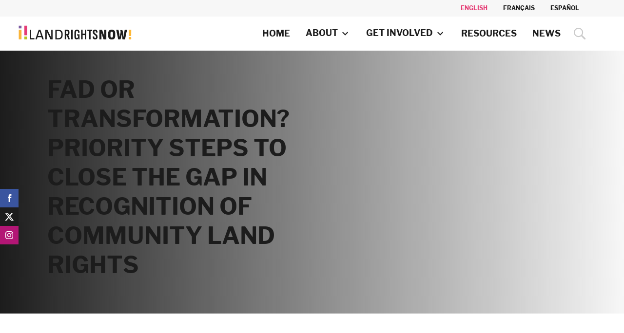

--- FILE ---
content_type: text/html; charset=UTF-8
request_url: https://www.landrightsnow.org/close-the-gap-in-recognition-of-community-land-rights/
body_size: 15470
content:

<!doctype html>
<!--[if lt IE 7]><html class="no-js ie ie6 lt-ie9 lt-ie8 lt-ie7" lang="en-GB"> <![endif]-->
<!--[if IE 7]><html class="no-js ie ie7 lt-ie9 lt-ie8" lang="en-GB"> <![endif]-->
<!--[if IE 8]><html class="no-js ie ie8 lt-ie9" lang="en-GB"> <![endif]-->
<!--[if gt IE 8]><!--><html class="no-js" lang="en-GB"> <!--<![endif]-->
<head itemscope itemtype="http://schema.org/WebSite"> <script type="text/javascript">
/* <![CDATA[ */
 var gform;gform||(document.addEventListener("gform_main_scripts_loaded",function(){gform.scriptsLoaded=!0}),window.addEventListener("DOMContentLoaded",function(){gform.domLoaded=!0}),gform={domLoaded:!1,scriptsLoaded:!1,initializeOnLoaded:function(o){gform.domLoaded&&gform.scriptsLoaded?o():!gform.domLoaded&&gform.scriptsLoaded?window.addEventListener("DOMContentLoaded",o):document.addEventListener("gform_main_scripts_loaded",o)},hooks:{action:{},filter:{}},addAction:function(o,n,r,t){gform.addHook("action",o,n,r,t)},addFilter:function(o,n,r,t){gform.addHook("filter",o,n,r,t)},doAction:function(o){gform.doHook("action",o,arguments)},applyFilters:function(o){return gform.doHook("filter",o,arguments)},removeAction:function(o,n){gform.removeHook("action",o,n)},removeFilter:function(o,n,r){gform.removeHook("filter",o,n,r)},addHook:function(o,n,r,t,i){null==gform.hooks[o][n]&&(gform.hooks[o][n]=[]);var e=gform.hooks[o][n];null==i&&(i=n+"_"+e.length),gform.hooks[o][n].push({tag:i,callable:r,priority:t=null==t?10:t})},doHook:function(n,o,r){var t;if(r=Array.prototype.slice.call(r,1),null!=gform.hooks[n][o]&&((o=gform.hooks[n][o]).sort(function(o,n){return o.priority-n.priority}),o.forEach(function(o){"function"!=typeof(t=o.callable)&&(t=window[t]),"action"==n?t.apply(null,r):r[0]=t.apply(null,r)})),"filter"==n)return r[0]},removeHook:function(o,n,t,i){var r;null!=gform.hooks[o][n]&&(r=(r=gform.hooks[o][n]).filter(function(o,n,r){return!!(null!=i&&i!=o.tag||null!=t&&t!=o.priority)}),gform.hooks[o][n]=r)}}); 
/* ]]> */
</script>

    <meta charset="UTF-8" />
    <link rel="stylesheet" href="https://www.landrightsnow.org/app/themes/landrightsnow/style.css" type="text/css" media="screen" />
    <meta http-equiv="Content-Type" content="text/html; charset=UTF-8" />
    <meta http-equiv="X-UA-Compatible" content="IE=edge,chrome=1">
    <meta name="viewport" content="width=device-width, initial-scale=1.0">
    <link rel="pingback" href="https://www.landrightsnow.org/wp/xmlrpc.php" />

            <link rel="icon" type="image/png" href="https://www.landrightsnow.org/app/themes/landrightsnow/assets/icons/favicon.png">
    <link href="https://fonts.googleapis.com/css?family=Halant" rel="stylesheet">
            <meta name='robots' content='index, follow, max-image-preview:large, max-snippet:-1, max-video-preview:-1' />

	<!-- This site is optimized with the Yoast SEO plugin v22.5 - https://yoast.com/wordpress/plugins/seo/ -->
	<title>Priority steps to close the gap in recognition of community land rights - Land Rights Now</title>
	<link rel="canonical" href="https://www.landrightsnow.org/close-the-gap-in-recognition-of-community-land-rights/" />
	<meta property="og:locale" content="en_GB" />
	<meta property="og:type" content="article" />
	<meta property="og:title" content="Priority steps to close the gap in recognition of community land rights - Land Rights Now" />
	<meta property="og:description" content="by Andy White, Rights and Resources Initiative | http://news.trust.org/item/20160609171645-ektol/?source=fiBlogs A wave of progress in recognising local people&#8217;s land rights is at risk of becoming just another blip on the radar. The struggle of indigenous peoples and local communities to own and manage their ancestral lands has been ongoing for centuries. Just 10 years ago, it was difficult to [&hellip;]" />
	<meta property="og:url" content="https://www.landrightsnow.org/close-the-gap-in-recognition-of-community-land-rights/" />
	<meta property="og:site_name" content="Land Rights Now" />
	<meta property="article:published_time" content="2016-07-01T09:05:41+00:00" />
	<meta property="article:modified_time" content="2018-10-02T10:22:10+00:00" />
	<meta name="author" content="Clemence" />
	<meta name="twitter:card" content="summary_large_image" />
	<meta name="twitter:label1" content="Written by" />
	<meta name="twitter:data1" content="Clemence" />
	<meta name="twitter:label2" content="Estimated reading time" />
	<meta name="twitter:data2" content="5 minutes" />
	<script type="application/ld+json" class="yoast-schema-graph">{"@context":"https://schema.org","@graph":[{"@type":"WebPage","@id":"https://www.landrightsnow.org/close-the-gap-in-recognition-of-community-land-rights/","url":"https://www.landrightsnow.org/close-the-gap-in-recognition-of-community-land-rights/","name":"Priority steps to close the gap in recognition of community land rights - Land Rights Now","isPartOf":{"@id":"https://www.landrightsnow.org/#website"},"datePublished":"2016-07-01T09:05:41+00:00","dateModified":"2018-10-02T10:22:10+00:00","author":{"@id":"https://www.landrightsnow.org/#/schema/person/506950769a4fe19e98e3c02629801483"},"breadcrumb":{"@id":"https://www.landrightsnow.org/close-the-gap-in-recognition-of-community-land-rights/#breadcrumb"},"inLanguage":"en-GB","potentialAction":[{"@type":"ReadAction","target":["https://www.landrightsnow.org/close-the-gap-in-recognition-of-community-land-rights/"]}]},{"@type":"BreadcrumbList","@id":"https://www.landrightsnow.org/close-the-gap-in-recognition-of-community-land-rights/#breadcrumb","itemListElement":[{"@type":"ListItem","position":1,"name":"Home","item":"https://www.landrightsnow.org/"},{"@type":"ListItem","position":2,"name":"Priority steps to close the gap in recognition of community land rights"}]},{"@type":"WebSite","@id":"https://www.landrightsnow.org/#website","url":"https://www.landrightsnow.org/","name":"Land Rights Now","description":"","potentialAction":[{"@type":"SearchAction","target":{"@type":"EntryPoint","urlTemplate":"https://www.landrightsnow.org/?s={search_term_string}"},"query-input":"required name=search_term_string"}],"inLanguage":"en-GB"},{"@type":"Person","@id":"https://www.landrightsnow.org/#/schema/person/506950769a4fe19e98e3c02629801483","name":"Clemence","image":{"@type":"ImageObject","inLanguage":"en-GB","@id":"https://www.landrightsnow.org/#/schema/person/image/","url":"https://secure.gravatar.com/avatar/cbafb79a29f4792490d1e73a7cb586e8?s=96&d=mm&r=g","contentUrl":"https://secure.gravatar.com/avatar/cbafb79a29f4792490d1e73a7cb586e8?s=96&d=mm&r=g","caption":"Clemence"},"url":"https://www.landrightsnow.org/author/clemence/"}]}</script>
	<!-- / Yoast SEO plugin. -->


<link rel='dns-prefetch' href='//www.landrightsnow.org' />
<link rel='dns-prefetch' href='//www.google.com' />
		<!-- This site uses the Google Analytics by MonsterInsights plugin v9.0.1 - Using Analytics tracking - https://www.monsterinsights.com/ -->
							<script src="//www.googletagmanager.com/gtag/js?id=G-9G42F1B44L"  data-cfasync="false" data-wpfc-render="false" type="text/javascript" async></script>
			<script data-cfasync="false" data-wpfc-render="false" type="text/javascript">
				var mi_version = '9.0.1';
				var mi_track_user = true;
				var mi_no_track_reason = '';
								var MonsterInsightsDefaultLocations = {"page_location":"https:\/\/www.landrightsnow.org\/close-the-gap-in-recognition-of-community-land-rights\/"};
				if ( typeof MonsterInsightsPrivacyGuardFilter === 'function' ) {
					var MonsterInsightsLocations = (typeof MonsterInsightsExcludeQuery === 'object') ? MonsterInsightsPrivacyGuardFilter( MonsterInsightsExcludeQuery ) : MonsterInsightsPrivacyGuardFilter( MonsterInsightsDefaultLocations );
				} else {
					var MonsterInsightsLocations = (typeof MonsterInsightsExcludeQuery === 'object') ? MonsterInsightsExcludeQuery : MonsterInsightsDefaultLocations;
				}

								var disableStrs = [
										'ga-disable-G-9G42F1B44L',
									];

				/* Function to detect opted out users */
				function __gtagTrackerIsOptedOut() {
					for (var index = 0; index < disableStrs.length; index++) {
						if (document.cookie.indexOf(disableStrs[index] + '=true') > -1) {
							return true;
						}
					}

					return false;
				}

				/* Disable tracking if the opt-out cookie exists. */
				if (__gtagTrackerIsOptedOut()) {
					for (var index = 0; index < disableStrs.length; index++) {
						window[disableStrs[index]] = true;
					}
				}

				/* Opt-out function */
				function __gtagTrackerOptout() {
					for (var index = 0; index < disableStrs.length; index++) {
						document.cookie = disableStrs[index] + '=true; expires=Thu, 31 Dec 2099 23:59:59 UTC; path=/';
						window[disableStrs[index]] = true;
					}
				}

				if ('undefined' === typeof gaOptout) {
					function gaOptout() {
						__gtagTrackerOptout();
					}
				}
								window.dataLayer = window.dataLayer || [];

				window.MonsterInsightsDualTracker = {
					helpers: {},
					trackers: {},
				};
				if (mi_track_user) {
					function __gtagDataLayer() {
						dataLayer.push(arguments);
					}

					function __gtagTracker(type, name, parameters) {
						if (!parameters) {
							parameters = {};
						}

						if (parameters.send_to) {
							__gtagDataLayer.apply(null, arguments);
							return;
						}

						if (type === 'event') {
														parameters.send_to = monsterinsights_frontend.v4_id;
							var hookName = name;
							if (typeof parameters['event_category'] !== 'undefined') {
								hookName = parameters['event_category'] + ':' + name;
							}

							if (typeof MonsterInsightsDualTracker.trackers[hookName] !== 'undefined') {
								MonsterInsightsDualTracker.trackers[hookName](parameters);
							} else {
								__gtagDataLayer('event', name, parameters);
							}
							
						} else {
							__gtagDataLayer.apply(null, arguments);
						}
					}

					__gtagTracker('js', new Date());
					__gtagTracker('set', {
						'developer_id.dZGIzZG': true,
											});
					if ( MonsterInsightsLocations.page_location ) {
						__gtagTracker('set', MonsterInsightsLocations);
					}
										__gtagTracker('config', 'G-9G42F1B44L', {"forceSSL":"true","link_attribution":"true"} );
															window.gtag = __gtagTracker;										(function () {
						/* https://developers.google.com/analytics/devguides/collection/analyticsjs/ */
						/* ga and __gaTracker compatibility shim. */
						var noopfn = function () {
							return null;
						};
						var newtracker = function () {
							return new Tracker();
						};
						var Tracker = function () {
							return null;
						};
						var p = Tracker.prototype;
						p.get = noopfn;
						p.set = noopfn;
						p.send = function () {
							var args = Array.prototype.slice.call(arguments);
							args.unshift('send');
							__gaTracker.apply(null, args);
						};
						var __gaTracker = function () {
							var len = arguments.length;
							if (len === 0) {
								return;
							}
							var f = arguments[len - 1];
							if (typeof f !== 'object' || f === null || typeof f.hitCallback !== 'function') {
								if ('send' === arguments[0]) {
									var hitConverted, hitObject = false, action;
									if ('event' === arguments[1]) {
										if ('undefined' !== typeof arguments[3]) {
											hitObject = {
												'eventAction': arguments[3],
												'eventCategory': arguments[2],
												'eventLabel': arguments[4],
												'value': arguments[5] ? arguments[5] : 1,
											}
										}
									}
									if ('pageview' === arguments[1]) {
										if ('undefined' !== typeof arguments[2]) {
											hitObject = {
												'eventAction': 'page_view',
												'page_path': arguments[2],
											}
										}
									}
									if (typeof arguments[2] === 'object') {
										hitObject = arguments[2];
									}
									if (typeof arguments[5] === 'object') {
										Object.assign(hitObject, arguments[5]);
									}
									if ('undefined' !== typeof arguments[1].hitType) {
										hitObject = arguments[1];
										if ('pageview' === hitObject.hitType) {
											hitObject.eventAction = 'page_view';
										}
									}
									if (hitObject) {
										action = 'timing' === arguments[1].hitType ? 'timing_complete' : hitObject.eventAction;
										hitConverted = mapArgs(hitObject);
										__gtagTracker('event', action, hitConverted);
									}
								}
								return;
							}

							function mapArgs(args) {
								var arg, hit = {};
								var gaMap = {
									'eventCategory': 'event_category',
									'eventAction': 'event_action',
									'eventLabel': 'event_label',
									'eventValue': 'event_value',
									'nonInteraction': 'non_interaction',
									'timingCategory': 'event_category',
									'timingVar': 'name',
									'timingValue': 'value',
									'timingLabel': 'event_label',
									'page': 'page_path',
									'location': 'page_location',
									'title': 'page_title',
									'referrer' : 'page_referrer',
								};
								for (arg in args) {
																		if (!(!args.hasOwnProperty(arg) || !gaMap.hasOwnProperty(arg))) {
										hit[gaMap[arg]] = args[arg];
									} else {
										hit[arg] = args[arg];
									}
								}
								return hit;
							}

							try {
								f.hitCallback();
							} catch (ex) {
							}
						};
						__gaTracker.create = newtracker;
						__gaTracker.getByName = newtracker;
						__gaTracker.getAll = function () {
							return [];
						};
						__gaTracker.remove = noopfn;
						__gaTracker.loaded = true;
						window['__gaTracker'] = __gaTracker;
					})();
									} else {
										console.log("");
					(function () {
						function __gtagTracker() {
							return null;
						}

						window['__gtagTracker'] = __gtagTracker;
						window['gtag'] = __gtagTracker;
					})();
									}
			</script>
				<!-- / Google Analytics by MonsterInsights -->
		<link rel='stylesheet' id='wp-block-library-css' href='https://www.landrightsnow.org/wp/wp-includes/css/dist/block-library/style.min.css?ver=6.6.1' type='text/css' media='all' />
<style id='classic-theme-styles-inline-css' type='text/css'>
/*! This file is auto-generated */
.wp-block-button__link{color:#fff;background-color:#32373c;border-radius:9999px;box-shadow:none;text-decoration:none;padding:calc(.667em + 2px) calc(1.333em + 2px);font-size:1.125em}.wp-block-file__button{background:#32373c;color:#fff;text-decoration:none}
</style>
<style id='global-styles-inline-css' type='text/css'>
:root{--wp--preset--aspect-ratio--square: 1;--wp--preset--aspect-ratio--4-3: 4/3;--wp--preset--aspect-ratio--3-4: 3/4;--wp--preset--aspect-ratio--3-2: 3/2;--wp--preset--aspect-ratio--2-3: 2/3;--wp--preset--aspect-ratio--16-9: 16/9;--wp--preset--aspect-ratio--9-16: 9/16;--wp--preset--color--black: #000000;--wp--preset--color--cyan-bluish-gray: #abb8c3;--wp--preset--color--white: #ffffff;--wp--preset--color--pale-pink: #f78da7;--wp--preset--color--vivid-red: #cf2e2e;--wp--preset--color--luminous-vivid-orange: #ff6900;--wp--preset--color--luminous-vivid-amber: #fcb900;--wp--preset--color--light-green-cyan: #7bdcb5;--wp--preset--color--vivid-green-cyan: #00d084;--wp--preset--color--pale-cyan-blue: #8ed1fc;--wp--preset--color--vivid-cyan-blue: #0693e3;--wp--preset--color--vivid-purple: #9b51e0;--wp--preset--gradient--vivid-cyan-blue-to-vivid-purple: linear-gradient(135deg,rgba(6,147,227,1) 0%,rgb(155,81,224) 100%);--wp--preset--gradient--light-green-cyan-to-vivid-green-cyan: linear-gradient(135deg,rgb(122,220,180) 0%,rgb(0,208,130) 100%);--wp--preset--gradient--luminous-vivid-amber-to-luminous-vivid-orange: linear-gradient(135deg,rgba(252,185,0,1) 0%,rgba(255,105,0,1) 100%);--wp--preset--gradient--luminous-vivid-orange-to-vivid-red: linear-gradient(135deg,rgba(255,105,0,1) 0%,rgb(207,46,46) 100%);--wp--preset--gradient--very-light-gray-to-cyan-bluish-gray: linear-gradient(135deg,rgb(238,238,238) 0%,rgb(169,184,195) 100%);--wp--preset--gradient--cool-to-warm-spectrum: linear-gradient(135deg,rgb(74,234,220) 0%,rgb(151,120,209) 20%,rgb(207,42,186) 40%,rgb(238,44,130) 60%,rgb(251,105,98) 80%,rgb(254,248,76) 100%);--wp--preset--gradient--blush-light-purple: linear-gradient(135deg,rgb(255,206,236) 0%,rgb(152,150,240) 100%);--wp--preset--gradient--blush-bordeaux: linear-gradient(135deg,rgb(254,205,165) 0%,rgb(254,45,45) 50%,rgb(107,0,62) 100%);--wp--preset--gradient--luminous-dusk: linear-gradient(135deg,rgb(255,203,112) 0%,rgb(199,81,192) 50%,rgb(65,88,208) 100%);--wp--preset--gradient--pale-ocean: linear-gradient(135deg,rgb(255,245,203) 0%,rgb(182,227,212) 50%,rgb(51,167,181) 100%);--wp--preset--gradient--electric-grass: linear-gradient(135deg,rgb(202,248,128) 0%,rgb(113,206,126) 100%);--wp--preset--gradient--midnight: linear-gradient(135deg,rgb(2,3,129) 0%,rgb(40,116,252) 100%);--wp--preset--font-size--small: 13px;--wp--preset--font-size--medium: 20px;--wp--preset--font-size--large: 36px;--wp--preset--font-size--x-large: 42px;--wp--preset--spacing--20: 0.44rem;--wp--preset--spacing--30: 0.67rem;--wp--preset--spacing--40: 1rem;--wp--preset--spacing--50: 1.5rem;--wp--preset--spacing--60: 2.25rem;--wp--preset--spacing--70: 3.38rem;--wp--preset--spacing--80: 5.06rem;--wp--preset--shadow--natural: 6px 6px 9px rgba(0, 0, 0, 0.2);--wp--preset--shadow--deep: 12px 12px 50px rgba(0, 0, 0, 0.4);--wp--preset--shadow--sharp: 6px 6px 0px rgba(0, 0, 0, 0.2);--wp--preset--shadow--outlined: 6px 6px 0px -3px rgba(255, 255, 255, 1), 6px 6px rgba(0, 0, 0, 1);--wp--preset--shadow--crisp: 6px 6px 0px rgba(0, 0, 0, 1);}:where(.is-layout-flex){gap: 0.5em;}:where(.is-layout-grid){gap: 0.5em;}body .is-layout-flex{display: flex;}.is-layout-flex{flex-wrap: wrap;align-items: center;}.is-layout-flex > :is(*, div){margin: 0;}body .is-layout-grid{display: grid;}.is-layout-grid > :is(*, div){margin: 0;}:where(.wp-block-columns.is-layout-flex){gap: 2em;}:where(.wp-block-columns.is-layout-grid){gap: 2em;}:where(.wp-block-post-template.is-layout-flex){gap: 1.25em;}:where(.wp-block-post-template.is-layout-grid){gap: 1.25em;}.has-black-color{color: var(--wp--preset--color--black) !important;}.has-cyan-bluish-gray-color{color: var(--wp--preset--color--cyan-bluish-gray) !important;}.has-white-color{color: var(--wp--preset--color--white) !important;}.has-pale-pink-color{color: var(--wp--preset--color--pale-pink) !important;}.has-vivid-red-color{color: var(--wp--preset--color--vivid-red) !important;}.has-luminous-vivid-orange-color{color: var(--wp--preset--color--luminous-vivid-orange) !important;}.has-luminous-vivid-amber-color{color: var(--wp--preset--color--luminous-vivid-amber) !important;}.has-light-green-cyan-color{color: var(--wp--preset--color--light-green-cyan) !important;}.has-vivid-green-cyan-color{color: var(--wp--preset--color--vivid-green-cyan) !important;}.has-pale-cyan-blue-color{color: var(--wp--preset--color--pale-cyan-blue) !important;}.has-vivid-cyan-blue-color{color: var(--wp--preset--color--vivid-cyan-blue) !important;}.has-vivid-purple-color{color: var(--wp--preset--color--vivid-purple) !important;}.has-black-background-color{background-color: var(--wp--preset--color--black) !important;}.has-cyan-bluish-gray-background-color{background-color: var(--wp--preset--color--cyan-bluish-gray) !important;}.has-white-background-color{background-color: var(--wp--preset--color--white) !important;}.has-pale-pink-background-color{background-color: var(--wp--preset--color--pale-pink) !important;}.has-vivid-red-background-color{background-color: var(--wp--preset--color--vivid-red) !important;}.has-luminous-vivid-orange-background-color{background-color: var(--wp--preset--color--luminous-vivid-orange) !important;}.has-luminous-vivid-amber-background-color{background-color: var(--wp--preset--color--luminous-vivid-amber) !important;}.has-light-green-cyan-background-color{background-color: var(--wp--preset--color--light-green-cyan) !important;}.has-vivid-green-cyan-background-color{background-color: var(--wp--preset--color--vivid-green-cyan) !important;}.has-pale-cyan-blue-background-color{background-color: var(--wp--preset--color--pale-cyan-blue) !important;}.has-vivid-cyan-blue-background-color{background-color: var(--wp--preset--color--vivid-cyan-blue) !important;}.has-vivid-purple-background-color{background-color: var(--wp--preset--color--vivid-purple) !important;}.has-black-border-color{border-color: var(--wp--preset--color--black) !important;}.has-cyan-bluish-gray-border-color{border-color: var(--wp--preset--color--cyan-bluish-gray) !important;}.has-white-border-color{border-color: var(--wp--preset--color--white) !important;}.has-pale-pink-border-color{border-color: var(--wp--preset--color--pale-pink) !important;}.has-vivid-red-border-color{border-color: var(--wp--preset--color--vivid-red) !important;}.has-luminous-vivid-orange-border-color{border-color: var(--wp--preset--color--luminous-vivid-orange) !important;}.has-luminous-vivid-amber-border-color{border-color: var(--wp--preset--color--luminous-vivid-amber) !important;}.has-light-green-cyan-border-color{border-color: var(--wp--preset--color--light-green-cyan) !important;}.has-vivid-green-cyan-border-color{border-color: var(--wp--preset--color--vivid-green-cyan) !important;}.has-pale-cyan-blue-border-color{border-color: var(--wp--preset--color--pale-cyan-blue) !important;}.has-vivid-cyan-blue-border-color{border-color: var(--wp--preset--color--vivid-cyan-blue) !important;}.has-vivid-purple-border-color{border-color: var(--wp--preset--color--vivid-purple) !important;}.has-vivid-cyan-blue-to-vivid-purple-gradient-background{background: var(--wp--preset--gradient--vivid-cyan-blue-to-vivid-purple) !important;}.has-light-green-cyan-to-vivid-green-cyan-gradient-background{background: var(--wp--preset--gradient--light-green-cyan-to-vivid-green-cyan) !important;}.has-luminous-vivid-amber-to-luminous-vivid-orange-gradient-background{background: var(--wp--preset--gradient--luminous-vivid-amber-to-luminous-vivid-orange) !important;}.has-luminous-vivid-orange-to-vivid-red-gradient-background{background: var(--wp--preset--gradient--luminous-vivid-orange-to-vivid-red) !important;}.has-very-light-gray-to-cyan-bluish-gray-gradient-background{background: var(--wp--preset--gradient--very-light-gray-to-cyan-bluish-gray) !important;}.has-cool-to-warm-spectrum-gradient-background{background: var(--wp--preset--gradient--cool-to-warm-spectrum) !important;}.has-blush-light-purple-gradient-background{background: var(--wp--preset--gradient--blush-light-purple) !important;}.has-blush-bordeaux-gradient-background{background: var(--wp--preset--gradient--blush-bordeaux) !important;}.has-luminous-dusk-gradient-background{background: var(--wp--preset--gradient--luminous-dusk) !important;}.has-pale-ocean-gradient-background{background: var(--wp--preset--gradient--pale-ocean) !important;}.has-electric-grass-gradient-background{background: var(--wp--preset--gradient--electric-grass) !important;}.has-midnight-gradient-background{background: var(--wp--preset--gradient--midnight) !important;}.has-small-font-size{font-size: var(--wp--preset--font-size--small) !important;}.has-medium-font-size{font-size: var(--wp--preset--font-size--medium) !important;}.has-large-font-size{font-size: var(--wp--preset--font-size--large) !important;}.has-x-large-font-size{font-size: var(--wp--preset--font-size--x-large) !important;}
:where(.wp-block-post-template.is-layout-flex){gap: 1.25em;}:where(.wp-block-post-template.is-layout-grid){gap: 1.25em;}
:where(.wp-block-columns.is-layout-flex){gap: 2em;}:where(.wp-block-columns.is-layout-grid){gap: 2em;}
:root :where(.wp-block-pullquote){font-size: 1.5em;line-height: 1.6;}
</style>
<link rel='stylesheet' id='main-css' href='https://www.landrightsnow.org/app/themes/landrightsnow/css/main.css?ver=6.6.1' type='text/css' media='all' />
<script type="text/javascript" src="https://www.landrightsnow.org/app/themes/landrightsnow/js/jquery.min.js?ver=2.1.0" id="jquery-js"></script>
<script type="text/javascript" defer='defer' src="https://www.landrightsnow.org/app/mu-plugins/gravityforms/js/jquery.json.min.js?ver=2.8.7" id="gform_json-js"></script>
<script type="text/javascript" id="gform_gravityforms-js-extra">
/* <![CDATA[ */
var gf_global = {"gf_currency_config":{"name":"Euro","symbol_left":"","symbol_right":"&#8364;","symbol_padding":" ","thousand_separator":".","decimal_separator":",","decimals":2,"code":"EUR"},"base_url":"https:\/\/www.landrightsnow.org\/app\/mu-plugins\/gravityforms","number_formats":[],"spinnerUrl":"https:\/\/www.landrightsnow.org\/app\/mu-plugins\/gravityforms\/images\/spinner.svg","version_hash":"1b791c64fa6f4e90de9f9aa5e4473aa4","strings":{"newRowAdded":"New row added.","rowRemoved":"Row removed","formSaved":"The form has been saved.  The content contains the link to return and complete the form."}};
var gf_global = {"gf_currency_config":{"name":"Euro","symbol_left":"","symbol_right":"&#8364;","symbol_padding":" ","thousand_separator":".","decimal_separator":",","decimals":2,"code":"EUR"},"base_url":"https:\/\/www.landrightsnow.org\/app\/mu-plugins\/gravityforms","number_formats":[],"spinnerUrl":"https:\/\/www.landrightsnow.org\/app\/mu-plugins\/gravityforms\/images\/spinner.svg","version_hash":"1b791c64fa6f4e90de9f9aa5e4473aa4","strings":{"newRowAdded":"New row added.","rowRemoved":"Row removed","formSaved":"The form has been saved.  The content contains the link to return and complete the form."}};
var gform_i18n = {"datepicker":{"days":{"monday":"Mo","tuesday":"Tu","wednesday":"We","thursday":"Th","friday":"Fr","saturday":"Sa","sunday":"Su"},"months":{"january":"January","february":"February","march":"March","april":"April","may":"May","june":"June","july":"July","august":"August","september":"September","october":"October","november":"November","december":"December"},"firstDay":1,"iconText":"Select date"}};
var gf_legacy_multi = {"12":"1","14":"1"};
var gform_gravityforms = {"strings":{"invalid_file_extension":"This type of file is not allowed. Must be one of the following:","delete_file":"Delete this file","in_progress":"in progress","file_exceeds_limit":"File exceeds size limit","illegal_extension":"This type of file is not allowed.","max_reached":"Maximum number of files reached","unknown_error":"There was a problem while saving the file on the server","currently_uploading":"Please wait for the uploading to complete","cancel":"Cancel","cancel_upload":"Cancel this upload","cancelled":"Cancelled"},"vars":{"images_url":"https:\/\/www.landrightsnow.org\/app\/mu-plugins\/gravityforms\/images"}};
/* ]]> */
</script>
<script type="text/javascript" defer='defer' src="https://www.landrightsnow.org/app/mu-plugins/gravityforms/js/gravityforms.min.js?ver=2.8.7" id="gform_gravityforms-js"></script>
<script type="text/javascript" defer='defer' src="https://www.landrightsnow.org/app/mu-plugins/gravityforms/assets/js/dist/utils.min.js?ver=50c7bea9c2320e16728e44ae9fde5f26" id="gform_gravityforms_utils-js"></script>
<script type="text/javascript" defer='defer' src="https://www.google.com/recaptcha/api.js?hl=en&amp;ver=6.6.1#038;render=explicit" id="gform_recaptcha-js"></script>
<script type="text/javascript" src="https://www.landrightsnow.org/app/plugins/google-analytics-for-wordpress/assets/js/frontend-gtag.min.js?ver=9.0.1" id="monsterinsights-frontend-script-js"></script>
<script data-cfasync="false" data-wpfc-render="false" type="text/javascript" id='monsterinsights-frontend-script-js-extra'>/* <![CDATA[ */
var monsterinsights_frontend = {"js_events_tracking":"true","download_extensions":"doc,pdf,ppt,zip,xls,docx,pptx,xlsx","inbound_paths":"[{\"path\":\"\\\/go\\\/\",\"label\":\"affiliate\"},{\"path\":\"\\\/recommend\\\/\",\"label\":\"affiliate\"}]","home_url":"https:\/\/www.landrightsnow.org","hash_tracking":"false","v4_id":"G-9G42F1B44L"};/* ]]> */
</script>
<link rel="https://api.w.org/" href="https://www.landrightsnow.org/wp-json/" /><link rel="alternate" title="JSON" type="application/json" href="https://www.landrightsnow.org/wp-json/wp/v2/posts/1087" /><link rel="alternate" title="oEmbed (JSON)" type="application/json+oembed" href="https://www.landrightsnow.org/wp-json/oembed/1.0/embed?url=https%3A%2F%2Fwww.landrightsnow.org%2Fclose-the-gap-in-recognition-of-community-land-rights%2F" />
<link rel="alternate" title="oEmbed (XML)" type="text/xml+oembed" href="https://www.landrightsnow.org/wp-json/oembed/1.0/embed?url=https%3A%2F%2Fwww.landrightsnow.org%2Fclose-the-gap-in-recognition-of-community-land-rights%2F&#038;format=xml" />
<!-- Stream WordPress user activity plugin v4.0.2 -->
<link rel="icon" href="https://www.landrightsnow.org/app/uploads/2023/11/cropped-lrn-icon-32x32.png" sizes="32x32" />
<link rel="icon" href="https://www.landrightsnow.org/app/uploads/2023/11/cropped-lrn-icon-192x192.png" sizes="192x192" />
<link rel="apple-touch-icon" href="https://www.landrightsnow.org/app/uploads/2023/11/cropped-lrn-icon-180x180.png" />
<meta name="msapplication-TileImage" content="https://www.landrightsnow.org/app/uploads/2023/11/cropped-lrn-icon-270x270.png" />
		<style type="text/css" id="wp-custom-css">
			.hoverimage{
width: 100%;
transition: 0.3s all ease-in-out;
	
}

.hoverimage:hover 

.site-logo{ background-image: url("https://www.landrightsnow.org/wp-content/uploads/2024/04/logo-lrn-color_negro__1__720-2.png");  }

.hoverimage:hover {
transform: scale(1.03);
opacity:0.8!important
} 
.custom-quote-size blockquote {
    font-size: 0.9rem;
    line-height: 1.4;
}
		</style>
		

    

<script>
            (function(i,s,o,g,r,a,m){i['GoogleAnalyticsObject']=r;i[r]=i[r]||function(){
            (i[r].q=i[r].q||[]).push(arguments)},i[r].l=1*new Date();a=s.createElement(o),
            m=s.getElementsByTagName(o)[0];a.async=1;a.src=g;m.parentNode.insertBefore(a,m)
            })(window,document,'script','https://www.google-analytics.com/analytics.js','ga');
            ga('create', 'UA-79849946-1', 'auto');
            ga('send', 'pageview');
</script>
<!-- Facebook Pixel Code -->
<script>
  !function(f,b,e,v,n,t,s)
  {if(f.fbq)return;n=f.fbq=function(){n.callMethod?
  n.callMethod.apply(n,arguments):n.queue.push(arguments)};
  if(!f._fbq)f._fbq=n;n.push=n;n.loaded=!0;n.version='2.0';
  n.queue=[];t=b.createElement(e);t.async=!0;
  t.src=v;s=b.getElementsByTagName(e)[0];
  s.parentNode.insertBefore(t,s)}(window, document,'script',
  'https://connect.facebook.net/en_US/fbevents.js');
  fbq('init', '140515189719007');
  fbq('track', 'PageView');
</script>
<noscript><img height="1" width="1" style="display:none"
  src="https://www.facebook.com/tr?id=140515189719007&ev=PageView&noscript=1"
/></noscript>
<!-- End Facebook Pixel Code -->
<meta name="google-site-verification" content="G3gT6D9VS2Lid5m_wt3HoeMQaGyybywjIvCqR7I8CT4" />			</head>

	<body class="post-template-default single single-post postid-1087 single-format-standard" data-template="base.twig" itemscope itemtype="http://schema.org/WebPage">

		


		<div class="off-canvas-wrapper">
						 <div class="off-canvas position-right" data-transition="overlap" id="offCanvasRight" data-off-canvas>
 	<button class="close-button" data-close></button>
	<nav id="offcanvas-main" class="nav-main" role="navigation" itemscope itemtype="http://schema.org/SiteNavigationElement">
		<ul class="nav">
					<li class="nav-item  menu-item menu-item-type-post_type menu-item-object-page menu-item-home menu-item-20">
				<a class="nav-link" href="https://www.landrightsnow.org/" title="Home" target="_self" itemprop="url">
					<span itemprop="name">Home</span>
				</a>
							</li>
					<li class="nav-item  menu-item menu-item-type-post_type menu-item-object-page menu-item-21 menu-item-has-children">
				<a class="nav-link" href="https://www.landrightsnow.org/about/" title="About" target="_self" itemprop="url">
					<span itemprop="name">About</span>
				</a>
									<ul class="nav">
											<li class="nav-drop-item  menu-item menu-item-type-post_type menu-item-object-page menu-item-62">
							<a class="nav-link" href="https://www.landrightsnow.org/about/participants/" title="Participants" target="_self" itemprop="url">
								<span itemprop="name">Participants</span>
							</a>
						</li>
											<li class="nav-drop-item  menu-item menu-item-type-post_type menu-item-object-page menu-item-1121">
							<a class="nav-link" href="https://www.landrightsnow.org/about/advisory-board/" title="Advisory Board" target="_self" itemprop="url">
								<span itemprop="name">Advisory Board</span>
							</a>
						</li>
										</ul>
							</li>
					<li class="nav-item  menu-item menu-item-type-post_type menu-item-object-page menu-item-19 menu-item-has-children">
				<a class="nav-link" href="https://www.landrightsnow.org/get-involved/" title="Get Involved" target="_self" itemprop="url">
					<span itemprop="name">Get Involved</span>
				</a>
									<ul class="nav">
											<li class="nav-drop-item  menu-item menu-item-type-custom menu-item-object-custom menu-item-6761">
							<a class="nav-link" href="https://makethenews.landrightsnow.org/" title="Make the news" target="_self" itemprop="url">
								<span itemprop="name">Make the news</span>
							</a>
						</li>
										</ul>
							</li>
					<li class="nav-item  menu-item menu-item-type-post_type menu-item-object-page menu-item-18">
				<a class="nav-link" href="https://www.landrightsnow.org/resources/" title="Resources" target="_self" itemprop="url">
					<span itemprop="name">Resources</span>
				</a>
							</li>
					<li class="nav-item  menu-item menu-item-type-post_type menu-item-object-page menu-item-17">
				<a class="nav-link" href="https://www.landrightsnow.org/news/" title="News" target="_self" itemprop="url">
					<span itemprop="name">News</span>
				</a>
							</li>
					<li class="nav-item">
				<a href="https://www.landrightsnow.org/?s">Search <span class="icon-search"></span></a>
			</li>
		</ul>
	</nav>
	<ul class="menu nav language-nav">
					<li><a class="current current-language" data-lang="en" href="https://www.landrightsnow.org/close-the-gap-in-recognition-of-community-land-rights/">English</a></li>
					<li><a class="" data-lang="fr" href="https://www.landrightsnow.org/fr/">Français</a></li>
					<li><a class="" data-lang="es" href="https://www.landrightsnow.org/es/">Español</a></li>
			</ul>
 </div>

			 <div class="off-canvas-content" data-off-canvas-content>
				<div class="wrapper">

										<header class="header" id="header" itemscope itemtype="http://schema.org/WPHeader">
						<div class="bg-gray show-for-large">
				<div class="row">
					<div class="columns small-12 language-navigation header-nav">
						<ul class="menu nav">
															<li>
									<a class="current current-language" data-lang="en" href="https://www.landrightsnow.org/close-the-gap-in-recognition-of-community-land-rights/">English</a>
								</li>
															<li>
									<a class="" data-lang="fr" href="https://www.landrightsnow.org/fr/">Français</a>
								</li>
															<li>
									<a class="" data-lang="es" href="https://www.landrightsnow.org/es/">Español</a>
								</li>
													</ul>
					</div>
				</div>
			</div>
		
				<div id="sticky-header" class="bg-white" >
					<div class="row">
						<div class="title-area columns small-4 large-4">
							<a href="https://www.landrightsnow.org">
								<img class="site-logo" src="https://www.landrightsnow.org/app/themes/landrightsnow/assets/icons/landrights-icon_new_oneliner.png" alt="Land Rights Now">
							</a>
						</div>

						<div class="columns small-12 large-8 header-nav show-for-large">
							<nav id="nav-main" class="nav-main" role="navigation" itemscope itemtype="http://schema.org/SiteNavigationElement">
								<ul class="nav menu">
																			<li class="nav-item  menu-item menu-item-type-post_type menu-item-object-page menu-item-home menu-item-20">
											<a class="nav-link " href="https://www.landrightsnow.org/" title="Home" target="_self" itemprop="url">
												<span itemprop="name">Home</span>
											</a>
																					</li>
																			<li class="nav-item  menu-item menu-item-type-post_type menu-item-object-page menu-item-21 menu-item-has-children">
											<a class="nav-link icon-nav-arrow" href="https://www.landrightsnow.org/about/" title="About" target="_self" itemprop="url">
												<span itemprop="name">About</span>
											</a>
																							<div class="nav-drop">
													<ul class="nav nav-drop-list">
																													<li class="nav-drop-item  menu-item menu-item-type-post_type menu-item-object-page menu-item-62">
																<a class="nav-link" href="https://www.landrightsnow.org/about/participants/" title="Participants" target="_self" itemprop="url">
																	<span itemprop="name">Participants</span>
																</a>
															</li>
																													<li class="nav-drop-item  menu-item menu-item-type-post_type menu-item-object-page menu-item-1121">
																<a class="nav-link" href="https://www.landrightsnow.org/about/advisory-board/" title="Advisory Board" target="_self" itemprop="url">
																	<span itemprop="name">Advisory Board</span>
																</a>
															</li>
																											</ul>
												</div>
																					</li>
																			<li class="nav-item  menu-item menu-item-type-post_type menu-item-object-page menu-item-19 menu-item-has-children">
											<a class="nav-link icon-nav-arrow" href="https://www.landrightsnow.org/get-involved/" title="Get Involved" target="_self" itemprop="url">
												<span itemprop="name">Get Involved</span>
											</a>
																							<div class="nav-drop">
													<ul class="nav nav-drop-list">
																													<li class="nav-drop-item  menu-item menu-item-type-custom menu-item-object-custom menu-item-6761">
																<a class="nav-link" href="https://makethenews.landrightsnow.org/" title="Make the news" target="_self" itemprop="url">
																	<span itemprop="name">Make the news</span>
																</a>
															</li>
																											</ul>
												</div>
																					</li>
																			<li class="nav-item  menu-item menu-item-type-post_type menu-item-object-page menu-item-18">
											<a class="nav-link " href="https://www.landrightsnow.org/resources/" title="Resources" target="_self" itemprop="url">
												<span itemprop="name">Resources</span>
											</a>
																					</li>
																			<li class="nav-item  menu-item menu-item-type-post_type menu-item-object-page menu-item-17">
											<a class="nav-link " href="https://www.landrightsnow.org/news/" title="News" target="_self" itemprop="url">
												<span itemprop="name">News</span>
											</a>
																					</li>
																		<li class="">
										<button class="js-open-search search-btn" title="Open searchbar">
											<span class="icon-search"></span>
										</button>
										<div class="header-search-wrapper">
											<div class="js-search-autocomplete">
												<form action="https://www.landrightsnow.org" method="GET" data-nonce="aef76c08e3">
													<input type="text" name="s" placeholder="What are you looking for?" aria-label="Search" autocomplete="off" required="required">
													<button type="submit" class="search-btn" title="Search">
														<span class="icon-search"></span>
													</button>
												</form>
											</div>
											<button class="js-close-search close-btn" title="Close searchbar">
												<span class="icon-close"></span>
											</button>
										</div>
									</li>
								</ul>
							</nav>
						</div>
						<div class="columns small-8 hide-for-large flex align-center justify-end">
							<ul class="social-container flex social-mobile">
																	<li>
										<a href="https://www.facebook.com/LandRightsNow/?fref=ts" target"_blank"><img src="https://www.landrightsnow.org/app/themes/landrightsnow/assets/icons/facebook-mobile.svg" alt="Facebook Link"></a>
									</li>
																									<li>
										<a href="https://twitter.com/LandRightsNow" target"_blank"><img src="https://www.landrightsnow.org/app/themes/landrightsnow/assets/icons/twitter-mobile.svg" alt="Twitter Link"></a>
									</li>
																									<li>
										<a href="https://www.instagram.com/landrightsnow/" target"_blank"><img src="https://www.landrightsnow.org/app/themes/landrightsnow/assets/icons/instagram-mobile.svg" alt="Instagram Link"></a>
									</li>
																<li>
									<a href="https://www.landrightsnow.org/?s">
										<span class="icon-search"></span>
									</a>
								</li>
							</ul>
							<button type="button" class="hamburger" aria-controls="offCanvasRight" data-toggle="offCanvasRight">
								<div></div>
								<div></div>
								<div></div>
							</button>
						</div>
					</div>
				</div>
			</div>
			</header>

	    <div class="hero-wrapper" id="hero" style="background-image:url();">
                <div class="hero-overlay  flex align-center no-thumbnail">
            <div class="row">
                <div class="columns small-12 hero-column flex flex-column">
                                            <h1>Fad or transformation? Priority steps to close the gap in recognition of community land rights</h1>
                                                                                                </div>
            </div>
        </div>
    </div>

<ul class="social-container social-fixed ">
            <li><a href="https://www.facebook.com/LandRightsNow/?fref=ts" target"_blank" class="icon-facebook"></a></li>
                <li><a href="https://twitter.com/LandRightsNow" target"_blank" class="icon-twitter"></a></li>
                <li><a href="https://www.instagram.com/landrightsnow/" target"_blank" class="icon-instagram"></a></li>
    </ul>
					
						<main id="content" role="main">
							
    
    <section class="section">
        <article itemscope="itemscope" itemtype="http://schema.org/CreativeWork">
            <div class="entry-content single-post-content" itemprop="text">
                <div class="row">
                    <div class="columns small-12 medium-7 fadein">
                                                <div class="post-typography" id="post-content">
                            <article class="main">
<div class="wrap">
<h2></h2>
<div id="glitter_column_content">
<div class="glitter_page_blocktype_redactor glitter_page_block_first glitter_page_block glitter_page_block_odd glitter_page_block_last ">
<p>by <a href="https://web.archive.org/web/20160730090652/https://webmail.oxfamnovib.nl/owa/UrlBlockedError.aspx">Andy White, Rights and Resources Initiative</a> | <a href="https://web.archive.org/web/20160730090652/https://webmail.oxfamnovib.nl/owa/UrlBlockedError.aspx">http://news.trust.org/item/20160609171645-ektol/?source=fiBlogs</a></p>
<p><strong>A wave of progress in recognising local people&#8217;s land rights is at risk of becoming just another blip on the radar.</strong></p>
<p>The struggle of indigenous peoples and local communities to own and manage their ancestral lands has been ongoing for centuries. Just 10 years ago, it was difficult to make their rights and contributions part of global discussions on climate change mitigation and sustainable development.</p>
<p>Today, we see unprecedented acceptance of community land rights as a perquisite for saving our planet, securing equitable economic development, and preventing conflict. Progress.</p>
<p>At the 2015 Paris Climate Change Conference, there was widespread support for the view that secure land rights for communities are crucial for the protection of forests.</p>
<p>With the <a href="https://web.archive.org/web/20160730090652/https://webmail.oxfamnovib.nl/owa/UrlBlockedError.aspx">2014 New York Declaration on Forests</a>, more than 180 governments, companies, indigenous organizations, and conservation NGOs pledged to eliminate natural forest loss by 2030. Many have also pledged to respect the Free, Prior, and Informed Consent of local communities in areas where they operate. Progress.</p>
<p>A host of new technologies, tools, and institutions have been developed to help turn these commitments into action: the mapping of community lands is far easier, less costly, and more common than ever before.</p>
<p>And<a href="https://web.archive.org/web/20160730090652/https://webmail.oxfamnovib.nl/owa/UrlBlockedError.aspx"> LandMark</a>, the first online global map of the lands collectively held by indigenous peoples and local communities, shows that these lands are not vacant or available for governments to freely handout.</p>
<p>The<a href="https://web.archive.org/web/20160730090652/https://webmail.oxfamnovib.nl/owa/UrlBlockedError.aspx"> Tenure Facility,</a> is the first international grant-making institution exclusively focused on securing land and resource rights for indigenous peoples and local communities.</p>
<p>The <a href="https://web.archive.org/web/20160730090652/https://webmail.oxfamnovib.nl/owa/UrlBlockedError.aspx">Interlaken Group</a>, a multi-stakeholder network builds tools for investors and companies who want to ensure that their operations fully respect the rights of customary landholders to protect both human rights and their bottom line.</p>
<p>The<a href="https://web.archive.org/web/20160730090652/https://webmail.oxfamnovib.nl/owa/UrlBlockedError.aspx"> Land Rights Now </a>campaign, powered by hundreds of local and international organizations, is raising global awareness of indigenous and community land rights. Progress!</p>
<p>And most promising of all is the growing power and organizational strength of the indigenous and community organizations who are relentlessly promoting their rights and pursuing justice—both at home and internationally. These relatively new power players are driving NGOs, U.N. agencies, and private actors to wake up and respond. Huge progress!</p>
<p>PROGRESS AND PUSHBACK</p>
<p>The movement to secure customary land rights is clearly better positioned than ever to bend the rural areas of the world towards justice, equity, conservation, and peace. For those of us who have watched these rights go ignored for too long—with the resulting conflict, environmental devastation, and human rights violations—it is incredibly exciting to see.</p>
<p>But at the same time, and increasingly in the last few years, there is growing resistance and “pushback” from the vested interests in conventional development and conservation. A horrifying increase in the murders of land rights activists—40 percent of whom are indigenous peoples.</p>
<p>A diminishing, if not closing, political space for civil society in many countries. Some of the legal protections of indigenous peoples’ rights to their lands—achieved after decades of struggle—are now being rolled back by governments: the new Brazilian government is now promoting an amendment to the constitution to allow industrial extraction within indigenous lands, the Ministry of Forestry in India is actively thwarting the implementation of the Forest Rights Act. These are certainly not signs of progress.</p>
<p>Have we seen the highwater mark of indigenous and community land rights? Is all the aforementioned progress and promise just a fad, and a rapidly fleeting fad at that?</p>
<p>Recent research shows that indigenous peoples and local communities have legal rights to just 10 percent of global land mass, less than one-fifth of the lands they customarily claim. They—and everyone relying on the natural resources they defend—cannot afford for recent commitments to be the latest in a long line of development “fads”.</p>
<p>THREE THINGS TO DO</p>
<p>We, the international community working on these issues, need to do three things in order to close the existing gap in recognition of local peoples’ land rights:</p>
<p>1. Muster greater ambition and targeted funding from development agencies and donors for this agenda</p>
<p>2. Better respond to and coordinate with indigenous peoples, communities, and each other; and</p>
<p>3. Implement the existing commitments from governments and private actors.</p>
<p>Without these three things, this wave of progress risks becoming just another blip on the radar.</p>
<p>New tools and global rhetoric for recognizing local peoples’ rights and contributions to global development goals will not matter if Liberia game-changing opportunity to pass a comprehensive Land Rights Act for communities before the August deadline passes without action.</p>
<p>New tools and rhetoric won’t matter if Indonesia does not implement the 2014 Constitutional Court decision to recognize the rights of its communities. New tools and the right rhetoric won’t matter if Brazil and Peru rollback the protections that local communities have fought so hard for.</p>
<p>Rhetoric alone won’t matter if the US$5 billion pledged by Norway, Germany and the United Kingdom is not helping to clarify local tenure and protect forest guardians. It won’t matter if the World Bank and its Forest Carbon Partnership Facility and Forest Investment Program with over US$1 billion in funds, mostly unspent, do not open up and directly prioritize and support the recognition of indigenous and community lands.</p>
<p>To be clear, the opportunity for real, extensive, transformation has never been greater. New tools and a growing global recognition of the need to recognize and respect local peoples’ rights are our best chance to get it right. We know what we need: increased ambition, coordination, and implementation at scale.</p>
<p>With real progress on these fronts we will finally achieve the transformation of rural land rights across the developing world that millions of people have been living, and dying for, for centuries.</p>
<p><strong><em>Andy White is the coordinator of the <a href="https://web.archive.org/web/20160730090652/https://webmail.oxfamnovib.nl/owa/UrlBlockedError.aspx">Rights and Resources Initiative</a>, which works to encourage forest tenure and policy reforms</em></strong></p>
</div>
</div>
</div>
</article>
<footer class="foot">
<div class="wrap align-center">
<div class="img-strip"></div>
</div>
</footer>

                        </div>
                        <ul class="share-block social-container">
    <li><a aria-label="Share on Twitter" target="_blank" style="padding-left: 10px;" href="https://twitter.com/intent/tweet?text=Priority%20steps%20to%20close%20the%20gap%20in%20recognition%20of%20community%20land%20rights%20https%3A%2F%2Fwww.landrightsnow.org%2Fclose-the-gap-in-recognition-of-community-land-rights%2F" class="share-link with-text icon-twitter">Tweet</a></li>
    <li><a aria-label="Share on Facebook" target="_blank" href="https://www.facebook.com/sharer/sharer.php?u=https%3A%2F%2Fwww.landrightsnow.org%2Fclose-the-gap-in-recognition-of-community-land-rights%2F" class="share-link with-text icon-facebook">Share</a></li>
    <li><a aria-label="Share per mail" href="mailto:?body=Priority steps to close the gap in recognition of community land rights - https://www.landrightsnow.org/close-the-gap-in-recognition-of-community-land-rights/" class="share-link with-text icon-mail">Send</a></li>
</ul>                    </div>
                                            <div class="columns medium-offset-1 medium-4 small-12">
                            <div data-sticky-container>
                            <div class="sticky" data-sticky data-top-anchor="post-content:top" data-margin-top="6" data-btm-anchor="post-content:bottom">
                                <div class="bg-gray related-aside font-green fadein">
                                    <p class="title like-h5">Related articles</p>
                                                                            <a class="flex" href="https://www.landrightsnow.org/joyce-santana/">
                                            <img
                                                src="https://www.landrightsnow.org/app/uploads/2025/11/RRSS-Youth-Make-the-news-253-100x100-c-default.png"
                                                                                                role="presentation"
                                                />
                                            <div class="flex flex-column justify-center">
                                                <p class="like-h5">Joyce Santana</p>
                                                <span class="date">Dec 17, 2025</span>
                                            </div>
                                        </a>
                                                                            <a class="flex" href="https://www.landrightsnow.org/peter-mudingayi/">
                                            <img
                                                src="https://www.landrightsnow.org/app/uploads/2025/11/RRSS-Youth-Make-the-news-257-100x100-c-default.png"
                                                                                                role="presentation"
                                                />
                                            <div class="flex flex-column justify-center">
                                                <p class="like-h5">Peter Mudingayi</p>
                                                <span class="date">Dec 15, 2025</span>
                                            </div>
                                        </a>
                                                                            <a class="flex" href="https://www.landrightsnow.org/ikihie-and-kahina/">
                                            <img
                                                src="https://www.landrightsnow.org/app/uploads/2025/12/Untitled-2548-x-1638-px-100x100-c-default.png"
                                                                                                role="presentation"
                                                />
                                            <div class="flex flex-column justify-center">
                                                <p class="like-h5">Ikihie and Kahina</p>
                                                <span class="date">Dec 11, 2025</span>
                                            </div>
                                        </a>
                                                                        <a href="https://www.landrightsnow.org/news/" class="all-news like-h5">All news</a>
                                </div>
                            </div>
                            </div>
                        </div>
                                    </div>
            </div>
        </article>
    </section>

    

						</main>

					
										
						<footer id="footer" itemscope="itemscope" itemtype="http://schema.org/WPFooter">
    <div class="row">    
      <p class="copyright">© 2026 <br/><span class="orange">#</span><span class="purple">Land</span><span class="pink">Rights</span><span class="green">Now</span><span class="orange">!</span></p>
          <div class="footer-logos">
                                <a href="https://www.oxfam.org/" target="_blank"><img src="https://www.landrightsnow.org/app/uploads/2023/11/oxfam-logo-footer.png" alt=""></a>
                                <a href="https://www.landcoalition.org/" target="_blank"><img src="https://www.landrightsnow.org/app/uploads/2023/11/ilc-logo-footer.png" alt=""></a>
                                <a href="https://www.transparency.org/en" target="_blank"><img src="https://www.landrightsnow.org/app/uploads/2024/09/TI_Logo_white.png" alt=""></a>
                        </div>
    </div>
    <div class="bg-gray">
        <div class="row">
            <div class="columns small-12">
                <ul class="menu small-nav nav flex justify-center">
                                            <li>
                            <a href="mailto:landrightsnow@gmail.com">Contact us</a>
                        </li>
                                            <li>
                            <a href="https://www.landrightsnow.org/privacy-policy/">Privacy Statement</a>
                        </li>
                                    </ul>
            </div>
        </div>
    </div>
</footer>

<script src="https://www.youtube.com/player_api"></script>
					
				</div>
			</div>
		</div>
		<script type="text/javascript" src="https://www.landrightsnow.org/wp/wp-includes/js/dist/dom-ready.min.js?ver=f77871ff7694fffea381" id="wp-dom-ready-js"></script>
<script type="text/javascript" src="https://www.landrightsnow.org/wp/wp-includes/js/dist/hooks.min.js?ver=2810c76e705dd1a53b18" id="wp-hooks-js"></script>
<script type="text/javascript" src="https://www.landrightsnow.org/wp/wp-includes/js/dist/i18n.min.js?ver=5e580eb46a90c2b997e6" id="wp-i18n-js"></script>
<script type="text/javascript" id="wp-i18n-js-after">
/* <![CDATA[ */
wp.i18n.setLocaleData( { 'text direction\u0004ltr': [ 'ltr' ] } );
/* ]]> */
</script>
<script type="text/javascript" src="https://www.landrightsnow.org/wp/wp-includes/js/dist/a11y.min.js?ver=d90eebea464f6c09bfd5" id="wp-a11y-js"></script>
<script type="text/javascript" defer='defer' src="https://www.landrightsnow.org/app/mu-plugins/gravityforms/assets/js/dist/vendor-theme.min.js?ver=54e7080aa7a02c83aa61fae430b9d869" id="gform_gravityforms_theme_vendors-js"></script>
<script type="text/javascript" id="gform_gravityforms_theme-js-extra">
/* <![CDATA[ */
var gform_theme_config = {"common":{"form":{"honeypot":{"version_hash":"1b791c64fa6f4e90de9f9aa5e4473aa4"}}},"hmr_dev":"","public_path":"https:\/\/www.landrightsnow.org\/app\/mu-plugins\/gravityforms\/assets\/js\/dist\/"};
/* ]]> */
</script>
<script type="text/javascript" defer='defer' src="https://www.landrightsnow.org/app/mu-plugins/gravityforms/assets/js/dist/scripts-theme.min.js?ver=bab19fd84843dabc070e73326d787910" id="gform_gravityforms_theme-js"></script>
<script type="text/javascript" id="foundation-js-extra">
/* <![CDATA[ */
var Bedrock = {"ajaxurl":"https:\/\/www.landrightsnow.org\/wp\/wp-admin\/admin-ajax.php","view":"https:\/\/www.landrightsnow.org\/app\/themes\/landrightsnow\/views\/","loadingmessage":"Loading...","noSuggestions":"Geen suggesties beschikbaar","current_post_id":"1087"};
/* ]]> */
</script>
<script type="text/javascript" src="https://www.landrightsnow.org/app/themes/landrightsnow/js/app.min.js?ver=1.0.0" id="foundation-js"></script>
<script type="text/javascript">
/* <![CDATA[ */
 gform.initializeOnLoaded( function() { jQuery(document).on('gform_post_render', function(event, formId, currentPage){if(formId == 12) {} } );jQuery(document).on('gform_post_conditional_logic', function(event, formId, fields, isInit){} ) } ); 
/* ]]> */
</script>
<script type="text/javascript">
/* <![CDATA[ */
 gform.initializeOnLoaded( function() {jQuery(document).trigger("gform_pre_post_render", [{ formId: "12", currentPage: "1", abort: function() { this.preventDefault(); } }]);                if (event.defaultPrevented) {                return;         }        const gformWrapperDiv = document.getElementById( "gform_wrapper_12" );        if ( gformWrapperDiv ) {            const visibilitySpan = document.createElement( "span" );            visibilitySpan.id = "gform_visibility_test_12";            gformWrapperDiv.insertAdjacentElement( "afterend", visibilitySpan );        }        const visibilityTestDiv = document.getElementById( "gform_visibility_test_12" );        let postRenderFired = false;                function triggerPostRender() {            if ( postRenderFired ) {                return;            }            postRenderFired = true;            jQuery( document ).trigger( 'gform_post_render', [12, 1] );            gform.utils.trigger( { event: 'gform/postRender', native: false, data: { formId: 12, currentPage: 1 } } );            if ( visibilityTestDiv ) {                visibilityTestDiv.parentNode.removeChild( visibilityTestDiv );            }        }        function debounce( func, wait, immediate ) {            var timeout;            return function() {                var context = this, args = arguments;                var later = function() {                    timeout = null;                    if ( !immediate ) func.apply( context, args );                };                var callNow = immediate && !timeout;                clearTimeout( timeout );                timeout = setTimeout( later, wait );                if ( callNow ) func.apply( context, args );            };        }        const debouncedTriggerPostRender = debounce( function() {            triggerPostRender();        }, 200 );        if ( visibilityTestDiv && visibilityTestDiv.offsetParent === null ) {            const observer = new MutationObserver( ( mutations ) => {                mutations.forEach( ( mutation ) => {                    if ( mutation.type === 'attributes' && visibilityTestDiv.offsetParent !== null ) {                        debouncedTriggerPostRender();                        observer.disconnect();                    }                });            });            observer.observe( document.body, {                attributes: true,                childList: false,                subtree: true,                attributeFilter: [ 'style', 'class' ],            });        } else {            triggerPostRender();        }    } ); 
/* ]]> */
</script>
<script type="text/javascript">
/* <![CDATA[ */
 gform.initializeOnLoaded( function() { jQuery(document).on('gform_post_render', function(event, formId, currentPage){if(formId == 14) {} } );jQuery(document).on('gform_post_conditional_logic', function(event, formId, fields, isInit){} ) } ); 
/* ]]> */
</script>
<script type="text/javascript">
/* <![CDATA[ */
 gform.initializeOnLoaded( function() {jQuery(document).trigger("gform_pre_post_render", [{ formId: "14", currentPage: "1", abort: function() { this.preventDefault(); } }]);                if (event.defaultPrevented) {                return;         }        const gformWrapperDiv = document.getElementById( "gform_wrapper_14" );        if ( gformWrapperDiv ) {            const visibilitySpan = document.createElement( "span" );            visibilitySpan.id = "gform_visibility_test_14";            gformWrapperDiv.insertAdjacentElement( "afterend", visibilitySpan );        }        const visibilityTestDiv = document.getElementById( "gform_visibility_test_14" );        let postRenderFired = false;                function triggerPostRender() {            if ( postRenderFired ) {                return;            }            postRenderFired = true;            jQuery( document ).trigger( 'gform_post_render', [14, 1] );            gform.utils.trigger( { event: 'gform/postRender', native: false, data: { formId: 14, currentPage: 1 } } );            if ( visibilityTestDiv ) {                visibilityTestDiv.parentNode.removeChild( visibilityTestDiv );            }        }        function debounce( func, wait, immediate ) {            var timeout;            return function() {                var context = this, args = arguments;                var later = function() {                    timeout = null;                    if ( !immediate ) func.apply( context, args );                };                var callNow = immediate && !timeout;                clearTimeout( timeout );                timeout = setTimeout( later, wait );                if ( callNow ) func.apply( context, args );            };        }        const debouncedTriggerPostRender = debounce( function() {            triggerPostRender();        }, 200 );        if ( visibilityTestDiv && visibilityTestDiv.offsetParent === null ) {            const observer = new MutationObserver( ( mutations ) => {                mutations.forEach( ( mutation ) => {                    if ( mutation.type === 'attributes' && visibilityTestDiv.offsetParent !== null ) {                        debouncedTriggerPostRender();                        observer.disconnect();                    }                });            });            observer.observe( document.body, {                attributes: true,                childList: false,                subtree: true,                attributeFilter: [ 'style', 'class' ],            });        } else {            triggerPostRender();        }    } ); 
/* ]]> */
</script>


		

	</body>
</html>